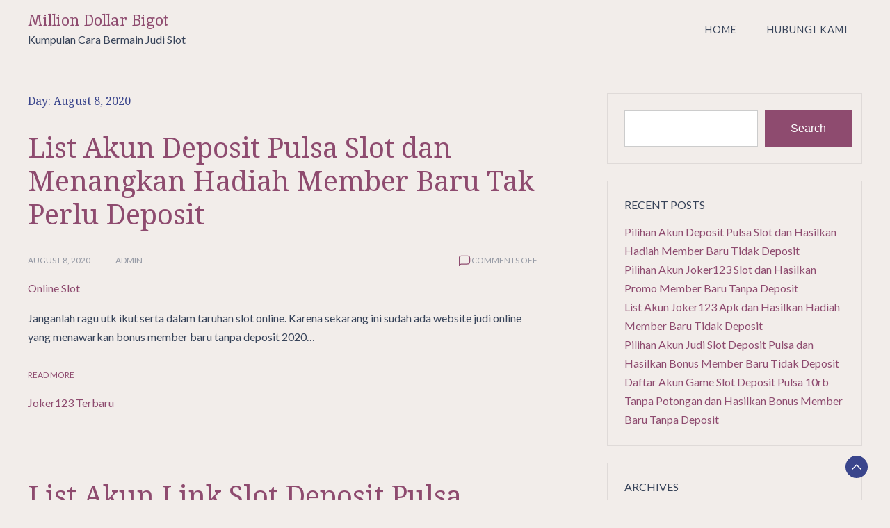

--- FILE ---
content_type: text/html; charset=UTF-8
request_url: https://milliondollarbigot.org/2020/08/08/
body_size: 7944
content:
<!doctype html>
<html lang="en-US">
<head>
	<meta charset="UTF-8">
	<meta name="viewport" content="width=device-width, initial-scale=1">
	<link rel="profile" href="https://gmpg.org/xfn/11">

	<title>August 8, 2020 &#8211; Million Dollar Bigot</title>
<meta name='robots' content='max-image-preview:large' />
<link rel='dns-prefetch' href='//fonts.googleapis.com' />
<link rel="alternate" type="application/rss+xml" title="Million Dollar Bigot &raquo; Feed" href="https://milliondollarbigot.org/feed/" />
<link rel="alternate" type="application/rss+xml" title="Million Dollar Bigot &raquo; Comments Feed" href="https://milliondollarbigot.org/comments/feed/" />
<script>
window._wpemojiSettings = {"baseUrl":"https:\/\/s.w.org\/images\/core\/emoji\/15.0.3\/72x72\/","ext":".png","svgUrl":"https:\/\/s.w.org\/images\/core\/emoji\/15.0.3\/svg\/","svgExt":".svg","source":{"concatemoji":"https:\/\/milliondollarbigot.org\/wp-includes\/js\/wp-emoji-release.min.js?ver=6.6.2"}};
/*! This file is auto-generated */
!function(i,n){var o,s,e;function c(e){try{var t={supportTests:e,timestamp:(new Date).valueOf()};sessionStorage.setItem(o,JSON.stringify(t))}catch(e){}}function p(e,t,n){e.clearRect(0,0,e.canvas.width,e.canvas.height),e.fillText(t,0,0);var t=new Uint32Array(e.getImageData(0,0,e.canvas.width,e.canvas.height).data),r=(e.clearRect(0,0,e.canvas.width,e.canvas.height),e.fillText(n,0,0),new Uint32Array(e.getImageData(0,0,e.canvas.width,e.canvas.height).data));return t.every(function(e,t){return e===r[t]})}function u(e,t,n){switch(t){case"flag":return n(e,"\ud83c\udff3\ufe0f\u200d\u26a7\ufe0f","\ud83c\udff3\ufe0f\u200b\u26a7\ufe0f")?!1:!n(e,"\ud83c\uddfa\ud83c\uddf3","\ud83c\uddfa\u200b\ud83c\uddf3")&&!n(e,"\ud83c\udff4\udb40\udc67\udb40\udc62\udb40\udc65\udb40\udc6e\udb40\udc67\udb40\udc7f","\ud83c\udff4\u200b\udb40\udc67\u200b\udb40\udc62\u200b\udb40\udc65\u200b\udb40\udc6e\u200b\udb40\udc67\u200b\udb40\udc7f");case"emoji":return!n(e,"\ud83d\udc26\u200d\u2b1b","\ud83d\udc26\u200b\u2b1b")}return!1}function f(e,t,n){var r="undefined"!=typeof WorkerGlobalScope&&self instanceof WorkerGlobalScope?new OffscreenCanvas(300,150):i.createElement("canvas"),a=r.getContext("2d",{willReadFrequently:!0}),o=(a.textBaseline="top",a.font="600 32px Arial",{});return e.forEach(function(e){o[e]=t(a,e,n)}),o}function t(e){var t=i.createElement("script");t.src=e,t.defer=!0,i.head.appendChild(t)}"undefined"!=typeof Promise&&(o="wpEmojiSettingsSupports",s=["flag","emoji"],n.supports={everything:!0,everythingExceptFlag:!0},e=new Promise(function(e){i.addEventListener("DOMContentLoaded",e,{once:!0})}),new Promise(function(t){var n=function(){try{var e=JSON.parse(sessionStorage.getItem(o));if("object"==typeof e&&"number"==typeof e.timestamp&&(new Date).valueOf()<e.timestamp+604800&&"object"==typeof e.supportTests)return e.supportTests}catch(e){}return null}();if(!n){if("undefined"!=typeof Worker&&"undefined"!=typeof OffscreenCanvas&&"undefined"!=typeof URL&&URL.createObjectURL&&"undefined"!=typeof Blob)try{var e="postMessage("+f.toString()+"("+[JSON.stringify(s),u.toString(),p.toString()].join(",")+"));",r=new Blob([e],{type:"text/javascript"}),a=new Worker(URL.createObjectURL(r),{name:"wpTestEmojiSupports"});return void(a.onmessage=function(e){c(n=e.data),a.terminate(),t(n)})}catch(e){}c(n=f(s,u,p))}t(n)}).then(function(e){for(var t in e)n.supports[t]=e[t],n.supports.everything=n.supports.everything&&n.supports[t],"flag"!==t&&(n.supports.everythingExceptFlag=n.supports.everythingExceptFlag&&n.supports[t]);n.supports.everythingExceptFlag=n.supports.everythingExceptFlag&&!n.supports.flag,n.DOMReady=!1,n.readyCallback=function(){n.DOMReady=!0}}).then(function(){return e}).then(function(){var e;n.supports.everything||(n.readyCallback(),(e=n.source||{}).concatemoji?t(e.concatemoji):e.wpemoji&&e.twemoji&&(t(e.twemoji),t(e.wpemoji)))}))}((window,document),window._wpemojiSettings);
</script>
<style id='wp-emoji-styles-inline-css'>

	img.wp-smiley, img.emoji {
		display: inline !important;
		border: none !important;
		box-shadow: none !important;
		height: 1em !important;
		width: 1em !important;
		margin: 0 0.07em !important;
		vertical-align: -0.1em !important;
		background: none !important;
		padding: 0 !important;
	}
</style>
<link rel='stylesheet' id='wp-block-library-css' href='https://milliondollarbigot.org/wp-includes/css/dist/block-library/style.min.css?ver=6.6.2' media='all' />
<style id='wp-block-library-theme-inline-css'>
.wp-block-audio :where(figcaption){color:#555;font-size:13px;text-align:center}.is-dark-theme .wp-block-audio :where(figcaption){color:#ffffffa6}.wp-block-audio{margin:0 0 1em}.wp-block-code{border:1px solid #ccc;border-radius:4px;font-family:Menlo,Consolas,monaco,monospace;padding:.8em 1em}.wp-block-embed :where(figcaption){color:#555;font-size:13px;text-align:center}.is-dark-theme .wp-block-embed :where(figcaption){color:#ffffffa6}.wp-block-embed{margin:0 0 1em}.blocks-gallery-caption{color:#555;font-size:13px;text-align:center}.is-dark-theme .blocks-gallery-caption{color:#ffffffa6}:root :where(.wp-block-image figcaption){color:#555;font-size:13px;text-align:center}.is-dark-theme :root :where(.wp-block-image figcaption){color:#ffffffa6}.wp-block-image{margin:0 0 1em}.wp-block-pullquote{border-bottom:4px solid;border-top:4px solid;color:currentColor;margin-bottom:1.75em}.wp-block-pullquote cite,.wp-block-pullquote footer,.wp-block-pullquote__citation{color:currentColor;font-size:.8125em;font-style:normal;text-transform:uppercase}.wp-block-quote{border-left:.25em solid;margin:0 0 1.75em;padding-left:1em}.wp-block-quote cite,.wp-block-quote footer{color:currentColor;font-size:.8125em;font-style:normal;position:relative}.wp-block-quote.has-text-align-right{border-left:none;border-right:.25em solid;padding-left:0;padding-right:1em}.wp-block-quote.has-text-align-center{border:none;padding-left:0}.wp-block-quote.is-large,.wp-block-quote.is-style-large,.wp-block-quote.is-style-plain{border:none}.wp-block-search .wp-block-search__label{font-weight:700}.wp-block-search__button{border:1px solid #ccc;padding:.375em .625em}:where(.wp-block-group.has-background){padding:1.25em 2.375em}.wp-block-separator.has-css-opacity{opacity:.4}.wp-block-separator{border:none;border-bottom:2px solid;margin-left:auto;margin-right:auto}.wp-block-separator.has-alpha-channel-opacity{opacity:1}.wp-block-separator:not(.is-style-wide):not(.is-style-dots){width:100px}.wp-block-separator.has-background:not(.is-style-dots){border-bottom:none;height:1px}.wp-block-separator.has-background:not(.is-style-wide):not(.is-style-dots){height:2px}.wp-block-table{margin:0 0 1em}.wp-block-table td,.wp-block-table th{word-break:normal}.wp-block-table :where(figcaption){color:#555;font-size:13px;text-align:center}.is-dark-theme .wp-block-table :where(figcaption){color:#ffffffa6}.wp-block-video :where(figcaption){color:#555;font-size:13px;text-align:center}.is-dark-theme .wp-block-video :where(figcaption){color:#ffffffa6}.wp-block-video{margin:0 0 1em}:root :where(.wp-block-template-part.has-background){margin-bottom:0;margin-top:0;padding:1.25em 2.375em}
</style>
<style id='classic-theme-styles-inline-css'>
/*! This file is auto-generated */
.wp-block-button__link{color:#fff;background-color:#32373c;border-radius:9999px;box-shadow:none;text-decoration:none;padding:calc(.667em + 2px) calc(1.333em + 2px);font-size:1.125em}.wp-block-file__button{background:#32373c;color:#fff;text-decoration:none}
</style>
<style id='global-styles-inline-css'>
:root{--wp--preset--aspect-ratio--square: 1;--wp--preset--aspect-ratio--4-3: 4/3;--wp--preset--aspect-ratio--3-4: 3/4;--wp--preset--aspect-ratio--3-2: 3/2;--wp--preset--aspect-ratio--2-3: 2/3;--wp--preset--aspect-ratio--16-9: 16/9;--wp--preset--aspect-ratio--9-16: 9/16;--wp--preset--color--black: #000000;--wp--preset--color--cyan-bluish-gray: #abb8c3;--wp--preset--color--white: #ffffff;--wp--preset--color--pale-pink: #f78da7;--wp--preset--color--vivid-red: #cf2e2e;--wp--preset--color--luminous-vivid-orange: #ff6900;--wp--preset--color--luminous-vivid-amber: #fcb900;--wp--preset--color--light-green-cyan: #7bdcb5;--wp--preset--color--vivid-green-cyan: #00d084;--wp--preset--color--pale-cyan-blue: #8ed1fc;--wp--preset--color--vivid-cyan-blue: #0693e3;--wp--preset--color--vivid-purple: #9b51e0;--wp--preset--gradient--vivid-cyan-blue-to-vivid-purple: linear-gradient(135deg,rgba(6,147,227,1) 0%,rgb(155,81,224) 100%);--wp--preset--gradient--light-green-cyan-to-vivid-green-cyan: linear-gradient(135deg,rgb(122,220,180) 0%,rgb(0,208,130) 100%);--wp--preset--gradient--luminous-vivid-amber-to-luminous-vivid-orange: linear-gradient(135deg,rgba(252,185,0,1) 0%,rgba(255,105,0,1) 100%);--wp--preset--gradient--luminous-vivid-orange-to-vivid-red: linear-gradient(135deg,rgba(255,105,0,1) 0%,rgb(207,46,46) 100%);--wp--preset--gradient--very-light-gray-to-cyan-bluish-gray: linear-gradient(135deg,rgb(238,238,238) 0%,rgb(169,184,195) 100%);--wp--preset--gradient--cool-to-warm-spectrum: linear-gradient(135deg,rgb(74,234,220) 0%,rgb(151,120,209) 20%,rgb(207,42,186) 40%,rgb(238,44,130) 60%,rgb(251,105,98) 80%,rgb(254,248,76) 100%);--wp--preset--gradient--blush-light-purple: linear-gradient(135deg,rgb(255,206,236) 0%,rgb(152,150,240) 100%);--wp--preset--gradient--blush-bordeaux: linear-gradient(135deg,rgb(254,205,165) 0%,rgb(254,45,45) 50%,rgb(107,0,62) 100%);--wp--preset--gradient--luminous-dusk: linear-gradient(135deg,rgb(255,203,112) 0%,rgb(199,81,192) 50%,rgb(65,88,208) 100%);--wp--preset--gradient--pale-ocean: linear-gradient(135deg,rgb(255,245,203) 0%,rgb(182,227,212) 50%,rgb(51,167,181) 100%);--wp--preset--gradient--electric-grass: linear-gradient(135deg,rgb(202,248,128) 0%,rgb(113,206,126) 100%);--wp--preset--gradient--midnight: linear-gradient(135deg,rgb(2,3,129) 0%,rgb(40,116,252) 100%);--wp--preset--font-size--small: 13px;--wp--preset--font-size--medium: 20px;--wp--preset--font-size--large: 36px;--wp--preset--font-size--x-large: 42px;--wp--preset--spacing--20: 0.44rem;--wp--preset--spacing--30: 0.67rem;--wp--preset--spacing--40: 1rem;--wp--preset--spacing--50: 1.5rem;--wp--preset--spacing--60: 2.25rem;--wp--preset--spacing--70: 3.38rem;--wp--preset--spacing--80: 5.06rem;--wp--preset--shadow--natural: 6px 6px 9px rgba(0, 0, 0, 0.2);--wp--preset--shadow--deep: 12px 12px 50px rgba(0, 0, 0, 0.4);--wp--preset--shadow--sharp: 6px 6px 0px rgba(0, 0, 0, 0.2);--wp--preset--shadow--outlined: 6px 6px 0px -3px rgba(255, 255, 255, 1), 6px 6px rgba(0, 0, 0, 1);--wp--preset--shadow--crisp: 6px 6px 0px rgba(0, 0, 0, 1);}:where(.is-layout-flex){gap: 0.5em;}:where(.is-layout-grid){gap: 0.5em;}body .is-layout-flex{display: flex;}.is-layout-flex{flex-wrap: wrap;align-items: center;}.is-layout-flex > :is(*, div){margin: 0;}body .is-layout-grid{display: grid;}.is-layout-grid > :is(*, div){margin: 0;}:where(.wp-block-columns.is-layout-flex){gap: 2em;}:where(.wp-block-columns.is-layout-grid){gap: 2em;}:where(.wp-block-post-template.is-layout-flex){gap: 1.25em;}:where(.wp-block-post-template.is-layout-grid){gap: 1.25em;}.has-black-color{color: var(--wp--preset--color--black) !important;}.has-cyan-bluish-gray-color{color: var(--wp--preset--color--cyan-bluish-gray) !important;}.has-white-color{color: var(--wp--preset--color--white) !important;}.has-pale-pink-color{color: var(--wp--preset--color--pale-pink) !important;}.has-vivid-red-color{color: var(--wp--preset--color--vivid-red) !important;}.has-luminous-vivid-orange-color{color: var(--wp--preset--color--luminous-vivid-orange) !important;}.has-luminous-vivid-amber-color{color: var(--wp--preset--color--luminous-vivid-amber) !important;}.has-light-green-cyan-color{color: var(--wp--preset--color--light-green-cyan) !important;}.has-vivid-green-cyan-color{color: var(--wp--preset--color--vivid-green-cyan) !important;}.has-pale-cyan-blue-color{color: var(--wp--preset--color--pale-cyan-blue) !important;}.has-vivid-cyan-blue-color{color: var(--wp--preset--color--vivid-cyan-blue) !important;}.has-vivid-purple-color{color: var(--wp--preset--color--vivid-purple) !important;}.has-black-background-color{background-color: var(--wp--preset--color--black) !important;}.has-cyan-bluish-gray-background-color{background-color: var(--wp--preset--color--cyan-bluish-gray) !important;}.has-white-background-color{background-color: var(--wp--preset--color--white) !important;}.has-pale-pink-background-color{background-color: var(--wp--preset--color--pale-pink) !important;}.has-vivid-red-background-color{background-color: var(--wp--preset--color--vivid-red) !important;}.has-luminous-vivid-orange-background-color{background-color: var(--wp--preset--color--luminous-vivid-orange) !important;}.has-luminous-vivid-amber-background-color{background-color: var(--wp--preset--color--luminous-vivid-amber) !important;}.has-light-green-cyan-background-color{background-color: var(--wp--preset--color--light-green-cyan) !important;}.has-vivid-green-cyan-background-color{background-color: var(--wp--preset--color--vivid-green-cyan) !important;}.has-pale-cyan-blue-background-color{background-color: var(--wp--preset--color--pale-cyan-blue) !important;}.has-vivid-cyan-blue-background-color{background-color: var(--wp--preset--color--vivid-cyan-blue) !important;}.has-vivid-purple-background-color{background-color: var(--wp--preset--color--vivid-purple) !important;}.has-black-border-color{border-color: var(--wp--preset--color--black) !important;}.has-cyan-bluish-gray-border-color{border-color: var(--wp--preset--color--cyan-bluish-gray) !important;}.has-white-border-color{border-color: var(--wp--preset--color--white) !important;}.has-pale-pink-border-color{border-color: var(--wp--preset--color--pale-pink) !important;}.has-vivid-red-border-color{border-color: var(--wp--preset--color--vivid-red) !important;}.has-luminous-vivid-orange-border-color{border-color: var(--wp--preset--color--luminous-vivid-orange) !important;}.has-luminous-vivid-amber-border-color{border-color: var(--wp--preset--color--luminous-vivid-amber) !important;}.has-light-green-cyan-border-color{border-color: var(--wp--preset--color--light-green-cyan) !important;}.has-vivid-green-cyan-border-color{border-color: var(--wp--preset--color--vivid-green-cyan) !important;}.has-pale-cyan-blue-border-color{border-color: var(--wp--preset--color--pale-cyan-blue) !important;}.has-vivid-cyan-blue-border-color{border-color: var(--wp--preset--color--vivid-cyan-blue) !important;}.has-vivid-purple-border-color{border-color: var(--wp--preset--color--vivid-purple) !important;}.has-vivid-cyan-blue-to-vivid-purple-gradient-background{background: var(--wp--preset--gradient--vivid-cyan-blue-to-vivid-purple) !important;}.has-light-green-cyan-to-vivid-green-cyan-gradient-background{background: var(--wp--preset--gradient--light-green-cyan-to-vivid-green-cyan) !important;}.has-luminous-vivid-amber-to-luminous-vivid-orange-gradient-background{background: var(--wp--preset--gradient--luminous-vivid-amber-to-luminous-vivid-orange) !important;}.has-luminous-vivid-orange-to-vivid-red-gradient-background{background: var(--wp--preset--gradient--luminous-vivid-orange-to-vivid-red) !important;}.has-very-light-gray-to-cyan-bluish-gray-gradient-background{background: var(--wp--preset--gradient--very-light-gray-to-cyan-bluish-gray) !important;}.has-cool-to-warm-spectrum-gradient-background{background: var(--wp--preset--gradient--cool-to-warm-spectrum) !important;}.has-blush-light-purple-gradient-background{background: var(--wp--preset--gradient--blush-light-purple) !important;}.has-blush-bordeaux-gradient-background{background: var(--wp--preset--gradient--blush-bordeaux) !important;}.has-luminous-dusk-gradient-background{background: var(--wp--preset--gradient--luminous-dusk) !important;}.has-pale-ocean-gradient-background{background: var(--wp--preset--gradient--pale-ocean) !important;}.has-electric-grass-gradient-background{background: var(--wp--preset--gradient--electric-grass) !important;}.has-midnight-gradient-background{background: var(--wp--preset--gradient--midnight) !important;}.has-small-font-size{font-size: var(--wp--preset--font-size--small) !important;}.has-medium-font-size{font-size: var(--wp--preset--font-size--medium) !important;}.has-large-font-size{font-size: var(--wp--preset--font-size--large) !important;}.has-x-large-font-size{font-size: var(--wp--preset--font-size--x-large) !important;}
:where(.wp-block-post-template.is-layout-flex){gap: 1.25em;}:where(.wp-block-post-template.is-layout-grid){gap: 1.25em;}
:where(.wp-block-columns.is-layout-flex){gap: 2em;}:where(.wp-block-columns.is-layout-grid){gap: 2em;}
:root :where(.wp-block-pullquote){font-size: 1.5em;line-height: 1.6;}
</style>
<link rel='stylesheet' id='contact-form-7-css' href='https://milliondollarbigot.org/wp-content/plugins/contact-form-7/includes/css/styles.css?ver=5.6.3' media='all' />
<link rel='stylesheet' id='dalmatian-blog-css' href='https://milliondollarbigot.org/wp-content/themes/dalmatian-blog/style.css?ver=1.1.0' media='all' />
<style id='dalmatian-blog-inline-css'>
body,.site-header{background:#f2edea;}
:root { --site-title-color: #8e4b6f; }
:root { --secondary-color: #3a458c; }
:root { --primary-color: #8e4b6f; }
:root { --light-color: #ffffff; }
:root { --grey-color: #969aa5; }
:root { --dark-color: #374359; }
:root { --site-identity-font-family: Inika; }
:root { --primary-font: Lato; }
:root { --secondary-font: Noto Serif; }
:root { --logo-size: 20px; }
:root { --site-identity-font-size: 22px; }
html,body{font-size:16px;}
:root { --font-weight: 400; }
:root { --line-height: 1.7; }
:root { --container-width: 1400px; }
</style>
<link rel='stylesheet' id='google-fonts-css' href='https://fonts.googleapis.com/css?family=Lato%3A100%2C100italic%2C300%2C300italic%2Cregular%2Citalic%2C700%2C700italic%2C900%2C900italic%7CNoto+Serif%3Aregular%2Citalic%2C700%2C700italic%7CInika%3Aregular%2C700' media='all' />
<script src="https://milliondollarbigot.org/wp-includes/js/jquery/jquery.min.js?ver=3.7.1" id="jquery-core-js"></script>
<script src="https://milliondollarbigot.org/wp-includes/js/jquery/jquery-migrate.min.js?ver=3.4.1" id="jquery-migrate-js"></script>
<link rel="https://api.w.org/" href="https://milliondollarbigot.org/wp-json/" /><link rel="EditURI" type="application/rsd+xml" title="RSD" href="https://milliondollarbigot.org/xmlrpc.php?rsd" />
<meta name="generator" content="WordPress 6.6.2" />
</head>

<body class="archive date wp-embed-responsive hfeed">
	<a class="skip-link screen-reader-text" href="#primary">Skip to content</a>


	
	<header id="masthead" class="site-header">
		<div class="header-wrapper">
		<div class="container">
			<div class="site-header-wrapper">
				<div class="site-branding">
					
											
						<div class="site-identity">

															<div class="site-title">
									<a href="https://milliondollarbigot.org/" rel="home" class="logo">Million Dollar Bigot</a>
								</div>
							

																						<div class="site-description">Kumpulan Cara Bermain Judi Slot</div>
													</div>
					
				</div><!-- .site-branding -->

				<nav id="site-navigation" class="main-navigation">
					<button id="nav-icon3" class="menu-toggle" aria-controls="primary-menu" aria-expanded="false">
						
  <span></span>
  <span></span>
  <span></span>
  <span></span>
					</button>
					<div class="menu-menu-1-container"><ul id="primary-menu" class="menu"><li id="menu-item-19339" class="menu-item menu-item-type-custom menu-item-object-custom menu-item-home menu-item-19339"><a href="https://milliondollarbigot.org/">Home</a></li>
<li id="menu-item-19340" class="menu-item menu-item-type-post_type menu-item-object-page menu-item-19340"><a href="https://milliondollarbigot.org/hubungi-kami/">Hubungi Kami</a></li>
</ul></div>				</nav><!-- #site-navigation -->
			</div>
		</div>
		</div>
	</header><!-- #masthead -->

	
<div class="container">
<div class="main-wrapper">
	<main id="primary" class="site-main">

		
			<header class="page-header">
				<h1 class="page-title">Day: <span>August 8, 2020</span></h1>			</header><!-- .page-header -->

			


<div id="post-18927" class="post-18927 post type-post status-publish format-standard hentry category-online-slot tag-joker123-terbaru">
    <div class="news-snippet">
    <h2 class="news-title"><a href="https://milliondollarbigot.org/list-akun-deposit-pulsa-slot-dan-menangkan-hadiah-member-baru-tak-perlu-deposit/"
                rel="bookmark">List Akun Deposit Pulsa Slot dan Menangkan Hadiah Member Baru Tak Perlu Deposit</a></h2>
               
                <div class="ihead info">
                    <ul class="list-inline">
                                                    
                                                        <li><a
                                href="https://milliondollarbigot.org/2020/08/08/">August 8, 2020</a>
                            </li>
                        
                            
                        
                                                        <li class="post-author">
                                    <a class="url fn n"
                                    href="https://milliondollarbigot.org/author/admin/">
                                                                                                                <div class="author-image">
                                                                                    </div>
                                                                        admin                                </a>
                            </li>
                                            </ul>

                                                <span class="comments">
                            <svg width="20px" height="20px" viewBox="0 0 24 24" id="magicoon-Regular" xmlns="http://www.w3.org/2000/svg"><g id="comment-Regular"><path id="comment-Regular-2" data-name="comment-Regular" class="cls-1" d="M17,3.25H7A4.756,4.756,0,0,0,2.25,8V21a.75.75,0,0,0,1.28.53l2.414-2.414a1.246,1.246,0,0,1,.885-.366H17A4.756,4.756,0,0,0,21.75,14V8A4.756,4.756,0,0,0,17,3.25ZM20.25,14A3.254,3.254,0,0,1,17,17.25H6.829a2.73,2.73,0,0,0-1.945.806L3.75,19.189V8A3.254,3.254,0,0,1,7,4.75H17A3.254,3.254,0,0,1,20.25,8Z"/></g></svg>
                                <span>Comments Off<span class="screen-reader-text"> on List Akun Deposit Pulsa Slot dan Menangkan Hadiah Member Baru Tak Perlu Deposit</span></span>                            </span>
                        
                </div>


                <div class="summary">

                                              
                                            <div class="category"> 
                                                            <a href="https://milliondollarbigot.org/category/online-slot/">Online Slot</a>
                                                    </div>
                                       
                        
                

                <div class="excerpt">
                    
                    Janganlah ragu utk ikut serta dalam taruhan slot online. Karena sekarang ini sudah ada website judi online yang menawarkan bonus member baru tanpa deposit 2020&hellip;                </div>


                
                        
            
                <div class="ifoot info">

                                            <a href="https://milliondollarbigot.org/list-akun-deposit-pulsa-slot-dan-menangkan-hadiah-member-baru-tak-perlu-deposit/" rel="bookmark" title=""
                        class="readmore">Read More</a>
                    
                    
                </div>

			
                            <div class="tags">
                                                                                            <a href="https://milliondollarbigot.org/tag/joker123-terbaru/">Joker123 Terbaru</a>
                                                            </div>
                
            

                </div>
            </div>
        </div>


<div id="post-18826" class="post-18826 post type-post status-publish format-standard hentry category-online-slot tag-poker-online-deposit-10rb">
    <div class="news-snippet">
    <h2 class="news-title"><a href="https://milliondollarbigot.org/list-akun-link-slot-deposit-pulsa-tanpa-potongan-dan-dapatkan-hadiah-member-baru-tanpa-deposit/"
                rel="bookmark">List Akun Link Slot Deposit Pulsa Tanpa Potongan dan Dapatkan Hadiah Member Baru Tanpa Deposit</a></h2>
               
                <div class="ihead info">
                    <ul class="list-inline">
                                                    
                                                        <li><a
                                href="https://milliondollarbigot.org/2020/08/08/">August 8, 2020</a>
                            </li>
                        
                            
                        
                                                        <li class="post-author">
                                    <a class="url fn n"
                                    href="https://milliondollarbigot.org/author/admin/">
                                                                                                                <div class="author-image">
                                                                                    </div>
                                                                        admin                                </a>
                            </li>
                                            </ul>

                                                <span class="comments">
                            <svg width="20px" height="20px" viewBox="0 0 24 24" id="magicoon-Regular" xmlns="http://www.w3.org/2000/svg"><g id="comment-Regular"><path id="comment-Regular-2" data-name="comment-Regular" class="cls-1" d="M17,3.25H7A4.756,4.756,0,0,0,2.25,8V21a.75.75,0,0,0,1.28.53l2.414-2.414a1.246,1.246,0,0,1,.885-.366H17A4.756,4.756,0,0,0,21.75,14V8A4.756,4.756,0,0,0,17,3.25ZM20.25,14A3.254,3.254,0,0,1,17,17.25H6.829a2.73,2.73,0,0,0-1.945.806L3.75,19.189V8A3.254,3.254,0,0,1,7,4.75H17A3.254,3.254,0,0,1,20.25,8Z"/></g></svg>
                                <span>Comments Off<span class="screen-reader-text"> on List Akun Link Slot Deposit Pulsa Tanpa Potongan dan Dapatkan Hadiah Member Baru Tanpa Deposit</span></span>                            </span>
                        
                </div>


                <div class="summary">

                                              
                                            <div class="category"> 
                                                            <a href="https://milliondollarbigot.org/category/online-slot/">Online Slot</a>
                                                    </div>
                                       
                        
                

                <div class="excerpt">
                    
                    Jangan ragu utk ikut serta dalam taruhan slot online. Karena sekarang ini sudah ada situs judi online yang menawarkan bonus member baru tanpa deposit 2020&hellip;                </div>


                
                        
            
                <div class="ifoot info">

                                            <a href="https://milliondollarbigot.org/list-akun-link-slot-deposit-pulsa-tanpa-potongan-dan-dapatkan-hadiah-member-baru-tanpa-deposit/" rel="bookmark" title=""
                        class="readmore">Read More</a>
                    
                    
                </div>

			
                            <div class="tags">
                                                                                            <a href="https://milliondollarbigot.org/tag/poker-online-deposit-10rb/">Poker Online Deposit 10rb</a>
                                                            </div>
                
            

                </div>
            </div>
        </div>


<div id="post-18529" class="post-18529 post type-post status-publish format-standard hentry category-online-slot tag-joker123-mobile">
    <div class="news-snippet">
    <h2 class="news-title"><a href="https://milliondollarbigot.org/pilihan-akun-deposit-pulsa-slot-dan-hasilkan-bonus-member-baru-tanpa-deposit/"
                rel="bookmark">Pilihan Akun Deposit Pulsa Slot dan Hasilkan Bonus Member Baru Tanpa Deposit</a></h2>
               
                <div class="ihead info">
                    <ul class="list-inline">
                                                    
                                                        <li><a
                                href="https://milliondollarbigot.org/2020/08/08/">August 8, 2020</a>
                            </li>
                        
                            
                        
                                                        <li class="post-author">
                                    <a class="url fn n"
                                    href="https://milliondollarbigot.org/author/admin/">
                                                                                                                <div class="author-image">
                                                                                    </div>
                                                                        admin                                </a>
                            </li>
                                            </ul>

                                                <span class="comments">
                            <svg width="20px" height="20px" viewBox="0 0 24 24" id="magicoon-Regular" xmlns="http://www.w3.org/2000/svg"><g id="comment-Regular"><path id="comment-Regular-2" data-name="comment-Regular" class="cls-1" d="M17,3.25H7A4.756,4.756,0,0,0,2.25,8V21a.75.75,0,0,0,1.28.53l2.414-2.414a1.246,1.246,0,0,1,.885-.366H17A4.756,4.756,0,0,0,21.75,14V8A4.756,4.756,0,0,0,17,3.25ZM20.25,14A3.254,3.254,0,0,1,17,17.25H6.829a2.73,2.73,0,0,0-1.945.806L3.75,19.189V8A3.254,3.254,0,0,1,7,4.75H17A3.254,3.254,0,0,1,20.25,8Z"/></g></svg>
                                <span>Comments Off<span class="screen-reader-text"> on Pilihan Akun Deposit Pulsa Slot dan Hasilkan Bonus Member Baru Tanpa Deposit</span></span>                            </span>
                        
                </div>


                <div class="summary">

                                              
                                            <div class="category"> 
                                                            <a href="https://milliondollarbigot.org/category/online-slot/">Online Slot</a>
                                                    </div>
                                       
                        
                

                <div class="excerpt">
                    
                    Janganlah ragu utk ikut serta dalam taruhan slot online. Karena sekarang ini sudah ada website judi online yang menawarkan bonus member baru tanpa deposit 2020&hellip;                </div>


                
                        
            
                <div class="ifoot info">

                                            <a href="https://milliondollarbigot.org/pilihan-akun-deposit-pulsa-slot-dan-hasilkan-bonus-member-baru-tanpa-deposit/" rel="bookmark" title=""
                        class="readmore">Read More</a>
                    
                    
                </div>

			
                            <div class="tags">
                                                                                            <a href="https://milliondollarbigot.org/tag/joker123-mobile/">Joker123 Mobile</a>
                                                            </div>
                
            

                </div>
            </div>
        </div>
</main><!-- #main -->
	<div class="sidebar">
<aside id="secondary" class="widget-area">
	<section id="block-2" class="widget widget_block widget_search"><form role="search" method="get" action="https://milliondollarbigot.org/" class="wp-block-search__button-outside wp-block-search__text-button wp-block-search"    ><label class="wp-block-search__label" for="wp-block-search__input-1" >Search</label><div class="wp-block-search__inside-wrapper " ><input class="wp-block-search__input" id="wp-block-search__input-1" placeholder="" value="" type="search" name="s" required /><button aria-label="Search" class="wp-block-search__button wp-element-button" type="submit" >Search</button></div></form></section><section id="block-3" class="widget widget_block"><div class="wp-block-group"><div class="wp-block-group__inner-container is-layout-flow wp-block-group-is-layout-flow"><h2 class="wp-block-heading">Recent Posts</h2><ul class="wp-block-latest-posts__list wp-block-latest-posts"><li><a class="wp-block-latest-posts__post-title" href="https://milliondollarbigot.org/pilihan-akun-deposit-pulsa-slot-dan-hasilkan-hadiah-member-baru-tidak-deposit/">Pilihan Akun Deposit Pulsa Slot dan Hasilkan Hadiah Member Baru Tidak Deposit</a></li>
<li><a class="wp-block-latest-posts__post-title" href="https://milliondollarbigot.org/pilihan-akun-joker123-slot-dan-hasilkan-promo-member-baru-tanpa-deposit/">Pilihan Akun Joker123 Slot dan Hasilkan Promo Member Baru Tanpa Deposit</a></li>
<li><a class="wp-block-latest-posts__post-title" href="https://milliondollarbigot.org/list-akun-joker123-apk-dan-hasilkan-hadiah-member-baru-tidak-deposit/">List Akun Joker123 Apk dan Hasilkan Hadiah Member Baru Tidak Deposit</a></li>
<li><a class="wp-block-latest-posts__post-title" href="https://milliondollarbigot.org/pilihan-akun-judi-slot-deposit-pulsa-dan-hasilkan-bonus-member-baru-tidak-deposit/">Pilihan Akun Judi Slot Deposit Pulsa dan Hasilkan Bonus Member Baru Tidak Deposit</a></li>
<li><a class="wp-block-latest-posts__post-title" href="https://milliondollarbigot.org/daftar-akun-game-slot-deposit-pulsa-10rb-tanpa-potongan-dan-hasilkan-bonus-member-baru-tanpa-deposit/">Daftar Akun Game Slot Deposit Pulsa 10rb Tanpa Potongan dan Hasilkan Bonus Member Baru Tanpa Deposit</a></li>
</ul></div></div></section><section id="block-5" class="widget widget_block"><div class="wp-block-group"><div class="wp-block-group__inner-container is-layout-flow wp-block-group-is-layout-flow"><h2 class="wp-block-heading">Archives</h2><ul class="wp-block-archives-list wp-block-archives">	<li><a href='https://milliondollarbigot.org/2022/08/'>August 2022</a></li>
	<li><a href='https://milliondollarbigot.org/2022/07/'>July 2022</a></li>
	<li><a href='https://milliondollarbigot.org/2022/06/'>June 2022</a></li>
	<li><a href='https://milliondollarbigot.org/2022/05/'>May 2022</a></li>
	<li><a href='https://milliondollarbigot.org/2022/04/'>April 2022</a></li>
	<li><a href='https://milliondollarbigot.org/2022/03/'>March 2022</a></li>
	<li><a href='https://milliondollarbigot.org/2022/02/'>February 2022</a></li>
	<li><a href='https://milliondollarbigot.org/2022/01/'>January 2022</a></li>
	<li><a href='https://milliondollarbigot.org/2021/12/'>December 2021</a></li>
	<li><a href='https://milliondollarbigot.org/2021/11/'>November 2021</a></li>
	<li><a href='https://milliondollarbigot.org/2021/10/'>October 2021</a></li>
	<li><a href='https://milliondollarbigot.org/2021/09/'>September 2021</a></li>
	<li><a href='https://milliondollarbigot.org/2021/08/'>August 2021</a></li>
	<li><a href='https://milliondollarbigot.org/2021/07/'>July 2021</a></li>
	<li><a href='https://milliondollarbigot.org/2021/06/'>June 2021</a></li>
	<li><a href='https://milliondollarbigot.org/2021/05/'>May 2021</a></li>
	<li><a href='https://milliondollarbigot.org/2021/04/'>April 2021</a></li>
	<li><a href='https://milliondollarbigot.org/2021/03/'>March 2021</a></li>
	<li><a href='https://milliondollarbigot.org/2021/02/'>February 2021</a></li>
	<li><a href='https://milliondollarbigot.org/2021/01/'>January 2021</a></li>
	<li><a href='https://milliondollarbigot.org/2020/12/'>December 2020</a></li>
	<li><a href='https://milliondollarbigot.org/2020/11/'>November 2020</a></li>
	<li><a href='https://milliondollarbigot.org/2020/10/'>October 2020</a></li>
	<li><a href='https://milliondollarbigot.org/2020/09/'>September 2020</a></li>
	<li><a href='https://milliondollarbigot.org/2020/08/' aria-current="page">August 2020</a></li>
	<li><a href='https://milliondollarbigot.org/2020/07/'>July 2020</a></li>
	<li><a href='https://milliondollarbigot.org/2020/06/'>June 2020</a></li>
	<li><a href='https://milliondollarbigot.org/2020/05/'>May 2020</a></li>
	<li><a href='https://milliondollarbigot.org/2020/04/'>April 2020</a></li>
	<li><a href='https://milliondollarbigot.org/2020/03/'>March 2020</a></li>
	<li><a href='https://milliondollarbigot.org/2020/02/'>February 2020</a></li>
	<li><a href='https://milliondollarbigot.org/2020/01/'>January 2020</a></li>
</ul></div></div></section><section id="custom_html-2" class="widget_text widget widget_custom_html"><div class="textwidget custom-html-widget"><a href="https://lutinaspizzeria.com">slot online resmi</a></div></section><section id="block-6" class="widget widget_block"><div class="wp-block-group"><div class="wp-block-group__inner-container is-layout-flow wp-block-group-is-layout-flow"><h2 class="wp-block-heading">Categories</h2><ul class="wp-block-categories-list wp-block-categories">	<li class="cat-item cat-item-1"><a href="https://milliondollarbigot.org/category/online-slot/">Online Slot</a>
</li>
</ul></div></div></section></aside><!-- #secondary -->
</div>
</div>
</div>




	<footer id="colophon" class="site-footer">

		<div class="container">

			



	<!-- social links -->
	<div class="social-links">
		<ul class="list-group list-group-horizontal list-inline">

			
			
			
			
			
			
			
		</ul>
	</div>
	<!-- social links -->
			
			<div class="site-info">
									
					<span class="sep"> | </span>
						
				<div class="copyright"></div>
			</div><!-- .site-info -->

		</div>
	</footer><!-- #colophon -->


<a class="scroll-to-top" href="javascript:void(0)">
<svg id="Layer_1"  version="1.1" viewBox="0 0 64 64" xml:space="preserve" xmlns="http://www.w3.org/2000/svg" xmlns:xlink="http://www.w3.org/1999/xlink">
	<g><g id="Icon-Chevron-Left" transform="translate(237.000000, 335.000000)"><polyline class="st0" id="Fill-35" points="-191.3,-296.9 -193.3,-294.9 -205,-306.6 -216.7,-294.9 -218.7,-296.9 -205,-310.6      -191.3,-296.9    "/></g></g></svg>
</a>

<script src="https://milliondollarbigot.org/wp-content/plugins/contact-form-7/includes/swv/js/index.js?ver=5.6.3" id="swv-js"></script>
<script id="contact-form-7-js-extra">
var wpcf7 = {"api":{"root":"https:\/\/milliondollarbigot.org\/wp-json\/","namespace":"contact-form-7\/v1"}};
</script>
<script src="https://milliondollarbigot.org/wp-content/plugins/contact-form-7/includes/js/index.js?ver=5.6.3" id="contact-form-7-js"></script>
<script src="https://milliondollarbigot.org/wp-content/themes/dalmatian-blog/js/navigation.js?ver=1.1.0" id="dalmatian-blog-navigation-js"></script>
<script src="https://milliondollarbigot.org/wp-content/themes/dalmatian-blog/js/scripts.js?ver=DALMATIAN_BLOG_VERSION" id="dalmatian-blog-script-js"></script>

<script defer src="https://static.cloudflareinsights.com/beacon.min.js/vcd15cbe7772f49c399c6a5babf22c1241717689176015" integrity="sha512-ZpsOmlRQV6y907TI0dKBHq9Md29nnaEIPlkf84rnaERnq6zvWvPUqr2ft8M1aS28oN72PdrCzSjY4U6VaAw1EQ==" data-cf-beacon='{"version":"2024.11.0","token":"7385f87e52ff4e0cb89875baf61fc60b","r":1,"server_timing":{"name":{"cfCacheStatus":true,"cfEdge":true,"cfExtPri":true,"cfL4":true,"cfOrigin":true,"cfSpeedBrain":true},"location_startswith":null}}' crossorigin="anonymous"></script>
</body>
</html>
